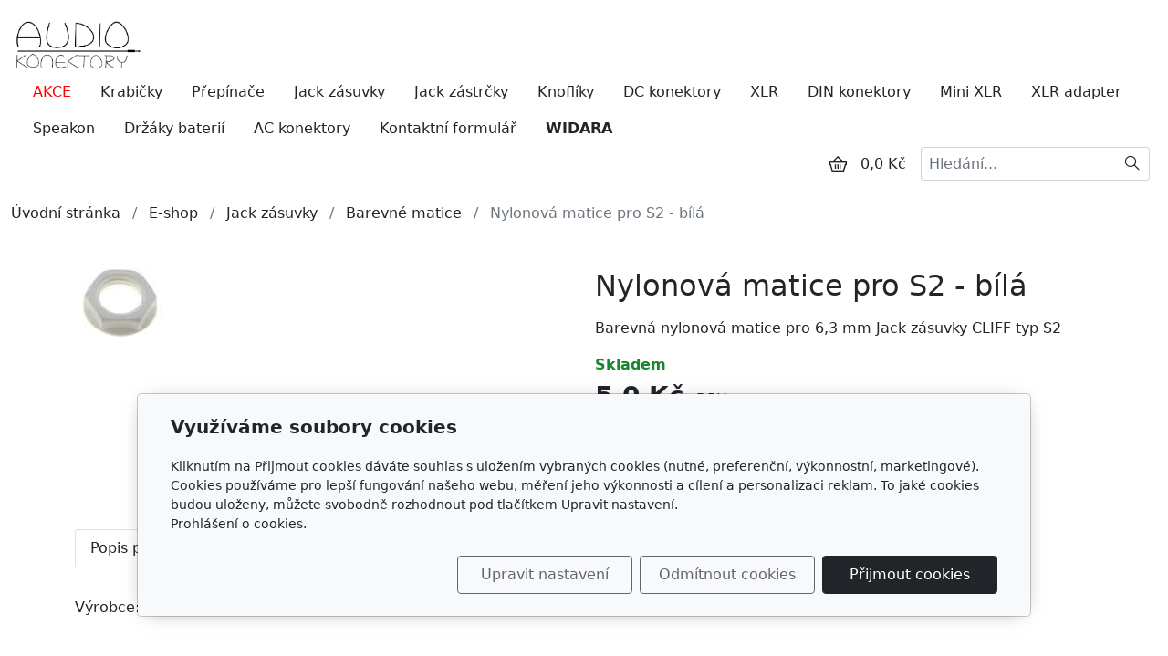

--- FILE ---
content_type: text/html; charset=utf-8
request_url: https://www.audiokonektory.cz/produkt/matice-pro-s2-bila/
body_size: 6861
content:
<!DOCTYPE html>
<html lang="cs">
<head>
    <meta charset="utf-8">
    <meta name="viewport" content="width=device-width, initial-scale=1" />

            <meta name="description" content="Barevná matice pro 6,3 mm Jack zásuvky CLIFF typ S2">
    
    <meta name="robots" content="all">
    <meta name="template" content="AURORA">
    <meta name="generator" content="inPage">

            <meta name="copyright" content="GW Acoustics, s.r.o.">
        <meta name="author" content="GW Acoustics, s.r.o.">
    
        <meta property="og:title" content="Barevná matice pro 6,3 mm Jack zásuvky CLIFF typ S2">

    <meta property="og:description" content="Barevná matice pro 6,3 mm Jack zásuvky CLIFF typ S2">

<meta property="og:type" content="website">
<meta property="og:url" content="https://www.audiokonektory.cz/produkt/matice-pro-s2-bila/">

    <meta property="og:image" content="https://www.audiokonektory.cz/obrazek/3/bila-jpg/">

            <meta name="google-site-verification" content="wvavJMvxToWD_mNGJhnjoVh92T4tlzmqtRyBVm_s7Wk">
    
    <title>Barevná matice pro 6,3 mm Jack zásuvky CLIFF typ S2</title>

            <link rel="shortcut icon" href="https://www.audiokonektory.cz/favicon.ico">
        <link rel="apple-touch-icon" href="https://www.audiokonektory.cz/favicon.ico" />
    
    
    
    <link rel="stylesheet" type="text/css" href="/vendor/lineawesome/dist/line-awesome/css/line-awesome.min.css">
    <link rel="stylesheet" type="text/css" href="/vendor/lineawesome/dist/font-awesome-line-awesome/css/all.min.css">
    <link rel="stylesheet" type="text/css" media="screen" href="/vendor/photoswipe/dist/photoswipe.css">
    <link rel="stylesheet" type="text/css" media="screen" href="/vendor/photoswipe/dist/default-skin/default-skin.css">

            <link rel="stylesheet" type="text/css" media="screen" href="/styl/1/">
        <link rel="stylesheet" type="text/css" media="screen" href="/assets/filter-colors.css?v=20210103">

            
    <link rel="stylesheet" type="text/css" media="print" href="/styl/2/">

            <link rel="stylesheet" type="text/css" media="screen" href="/styl/3/">
    
    <link rel="stylesheet" type="text/css" media="screen" href="/assets/theme24/css/clicky-menus.css?v=20210103">

    <script type="text/javascript" src="/vendor/jquery-3.5/dist/jquery.min.js"></script>
    <script type="text/javascript" src="/vendor/jquery.cookie/jquery.cookie.js"></script>
    <script type="text/javascript" src="/vendor/bootstrap-5.1/dist/js/bootstrap.bundle.min.js"></script>
    <script type="text/javascript" src="/vendor/images-loaded/imagesloaded.pkgd.min.js"></script>
    <script type="text/javascript" src="/vendor/magic-grid/dist/magic-grid.min.js"></script>
    <script type="text/javascript" src="/vendor/photoswipe/dist/photoswipe.min.js"></script>
    <script type="text/javascript" src="/vendor/photoswipe/dist/photoswipe-ui-default.min.js"></script>

    <script type="text/javascript" src="/assets/theme24/js/clicky-menus.js?v=20210103"></script>
    <script type="text/javascript" src="/assets/theme24/js/main.js?v=20241002"></script>
    <script type="text/javascript" src="/assets/theme24/js/photoswipe.js?v=20220517"></script>
    <script type="text/javascript" src="/assets/js/magicgrid.js?v=20220517"></script>
    <script type="text/javascript" src="/assets/js/dynamic.js?v=20220131"></script>

                <link href="/assets/cookies/css/main-5.1.css" rel="stylesheet" type="text/css" media="screen">
    
    <script src="/assets/cookies/js/main.js?v=20210103"></script>

    <script type="text/javascript">
        window.ca = JSON.parse('{"necessary":1,"functional":0,"performance":0,"marketing":0}');
    </script>
            
                <script>
    window.dataLayer = window.dataLayer || [];
    function gtag(){dataLayer.push(arguments);}

    gtag('consent', 'default', {
        'analytics_storage': 'denied',
        'ad_storage': 'denied',
        'ad_user_data': 'denied',
        'ad_personalization': 'denied'
    });

    gtag('js', new Date());
</script>
<!-- Google Analytics -->
<script async src="https://www.googletagmanager.com/gtag/js?id=G-79T2XPJMQT"></script>
<script>
            gtag('config', 'G-79T2XPJMQT');
    
    
    </script>


                        </head>
<body id="product-264174" class="frontend product-detail category-30068 template24 menu-horizontal">




<div id="header" class="header" role="banner">
    <div class="contactus-wrap ">
        <div id="contactus" class="contactus">
                    <span class="contactus__phone">
                <i class="las la-phone contactus__phone-icon"></i>
                +420 736 683 398            </span>
        
                    <span class="contactus__email">
                <i class="las la-envelope contactus__email-icon"></i>
                obchod@audiokonektory.cz            </span>
            </div>
</div>

    <nav id="navbar" class="navbar">
                    <div class="navbar__brand">
            <div class="navbar__brand-title " id="title">
                                <a class="navbar__brand-title-link" title="Audio konektory mnoha typů a značek - audio konektory nejen pro hudebníky" href="/">
                    <span class="d-none">Logo</span>
                    <img class="navbar__brand-logo-img" src="/obrazek/3/logo-audio-konektory2-png/" title="Logo" alt="Logo" />
                </a>
            </div>
        </div>
    
        <div id="nav-menu" class="navbar__menu " role="navigation" tabindex="-1">
        <ul class="navbar__menu-list clicky-menu clicky-no-js">
                    <li id="menu-item-456087" class="navbar__menu-item">
                <a class="navbar__menu-link" href="/kategorie/akce-vyprodej/">
                    AKCE                                    </a>
                            </li>
                    <li id="menu-item-456071" class="navbar__menu-item">
                <a class="navbar__menu-link" href="/kategorie/krabicky/">
                    Krabičky                                    </a>
                            </li>
                    <li id="menu-item-456072" class="navbar__menu-item">
                <a class="navbar__menu-link" href="/kategorie/prepinace/">
                    Přepínače                                    </a>
                            </li>
                    <li id="menu-item-456073" class="navbar__menu-item active">
                <a class="navbar__menu-link" href="/kategorie/jack-zasuvky/">
                    Jack zásuvky                                    </a>
                            </li>
                    <li id="menu-item-456074" class="navbar__menu-item">
                <a class="navbar__menu-link" href="/kategorie/jack-plug/">
                    Jack zástrčky                                    </a>
                            </li>
                    <li id="menu-item-456075" class="navbar__menu-item">
                <a class="navbar__menu-link" href="/kategorie/knofliky/">
                    Knoflíky                                    </a>
                            </li>
                    <li id="menu-item-456076" class="navbar__menu-item">
                <a class="navbar__menu-link" href="/kategorie/dc-konektory/">
                    DC konektory                                    </a>
                            </li>
                    <li id="menu-item-456077" class="navbar__menu-item">
                <a class="navbar__menu-link" href="/kategorie/xlr/">
                    XLR                                    </a>
                            </li>
                    <li id="menu-item-456078" class="navbar__menu-item">
                <a class="navbar__menu-link" href="/kategorie/din-konektory/">
                    DIN konektory                                    </a>
                            </li>
                    <li id="menu-item-456079" class="navbar__menu-item">
                <a class="navbar__menu-link" href="/kategorie/mini-xlr/">
                    Mini XLR                                    </a>
                            </li>
                    <li id="menu-item-456080" class="navbar__menu-item">
                <a class="navbar__menu-link" href="/kategorie/xlr-adapter/">
                    XLR adapter                                    </a>
                            </li>
                    <li id="menu-item-456082" class="navbar__menu-item">
                <a class="navbar__menu-link" href="/kategorie/speakon/">
                    Speakon                                    </a>
                            </li>
                    <li id="menu-item-456083" class="navbar__menu-item">
                <a class="navbar__menu-link" href="/kategorie/drzaky/">
                    Držáky baterií                                    </a>
                            </li>
                    <li id="menu-item-456084" class="navbar__menu-item">
                <a class="navbar__menu-link" href="/kategorie/ac-konektory/">
                    AC konektory                                    </a>
                            </li>
                    <li id="menu-item-401838" class="navbar__menu-item">
                <a class="navbar__menu-link" href="/kontaktovat/">
                    Kontaktní formulář                                    </a>
                            </li>
                    <li id="menu-item-456093" class="navbar__menu-item">
                <a class="navbar__menu-link" href="https://www.widara.com/" target="_blank">
                    WIDARA                                    </a>
                            </li>
            </ul>
</div>        
                <div class="navbar__cart-wrap" id="basket">
            
<div class="navbar__cart ">
        <button id="minicart-toggle" class="navbar__cart-button" aria-label="Položky v košíku">
        <i class="las la-shopping-basket navbar__cart-icon"></i>
            </button>

    <div class="navbar__cart-price">
                    0,0 Kč            </div>

    <div id="minicart" class="minicart">
                    <div class="minicart__empty">
                <i class="las la-meh minicart__empty-icon"></i>
                <div class="minicart__empty-text">Nemáte žádné zboží v košíku.</div>
            </div>
            </div>
</div>        </div>
        
            <button id="search-toggle" class="navbar__search-toggler" type="button" aria-controls="search-bar"
            aria-label="Hledání">
        <span class="sr-only">Hledání</span>
        <i class="las la-search navbar__search-toggler-icon"></i>
    </button>

    <div id="search-bar" class="navbar__search ">
                <form class="navbar__search-form" method="post" action="/vyhledavani/">
            <button id="search-close" class="navbar__search-close" type="button" aria-label="Zavřít">
                <i class="las la-times navbar__search-close-icon"></i>
            </button>
            <input class="navbar__search-input" name="q" type="text" placeholder="Hledání..." aria-label="Hledání...">
            <button class="navbar__search-button" type="submit" aria-label="Hledat">
                <span class="sr-only">Hledat</span>
                <i class="las la-search navbar__search-icon"></i>
            </button>
        </form>
    </div>

        <button id="nav-toggle" class="navbar__toggler" type="button" aria-controls="nav-menu" aria-label="Menu">
            <span class="sr-only">Menu</span>
            <div class="navbar__toggler-icon-bar"></div>
            <div class="navbar__toggler-icon-bar"></div>
            <div class="navbar__toggler-icon-bar"></div>
        </button>
    </nav>
</div>

    
    <nav class="breadcrumb " aria-label="Navigační cesta">
        <ol class="breadcrumb__list">
    <li class="breadcrumb__item">
        <a class="breadcrumb__link" href="/">Úvodní stránka</a>
    </li>
    <li class="breadcrumb__item">
        <a class="breadcrumb__link" href="/eshop/">E-shop</a>
    </li>

            <li class="breadcrumb__item">
            <a class="breadcrumb__link" href="/kategorie/jack-zasuvky/">Jack zásuvky</a>
        </li>
    
    <li class="breadcrumb__item">
        <a class="breadcrumb__link" href="/kategorie/barevne-matice/">Barevné matice</a>
    </li>

    <li class="breadcrumb__item">
        <span class="breadcrumb__current" aria-current="page">Nylonová matice pro S2 - bílá</span>
    </li>
</ol></nav>

<div id="main" class="main" role="main">
    <script type="text/javascript" src="/assets/theme24/js/product.js?v=20220131"></script>
<div class="container container--product">
    <div class="product-page__row ">
                        <div class="product-page__img-col">
            <div class="product-page__img-wrapper">
                <span id="icon-box">
                        <a id="product-icon-link" class="product-page__img-link thickbox" href="/obrazek/3/bila-jpg/" data-width="100" data-height="75" data-caption="bila.jpg">
        <img id="product-icon-img" class="product-page__img" src="/obrazek/2/bila-jpg/" alt="Nylonová matice pro S2 - bílá">
    </a>

                </span>

                
                <div class="product-page__discount-box" id="discount-box">
                                    </div>
            </div>
        </div>

        <div class="product-page__info-col">
            
            <h1 class="product-page__title">Nylonová matice pro S2 - bílá</h1>
            <div class="product-page__description"><p>Barevná nylonová matice pro 6,3 mm Jack zásuvky CLIFF typ S2</p></div>

            
            <div id="variant-box" class="product-page__variant-box">
                    <div class="product-page__stock">
        <span class="label label-default label-stock1">skladem</span>    </div>


<div class="product-page__price">
    
    <div class="product-page__price-wrap-current">
        
        <div class="product-page__price-current-accent">
            <div class="product-page__price-value">
                                    5,0 Kč                            </div>
                            <div class="product-page__price-vat-info">
                                            s DPH                                    </div>
                    </div>

                    <div class="product-page__price-current">
                <div class="product-page__price-value">
                                            4,1 Kč                                    </div>
                <div class="product-page__price-vat-info">
                                            bez DPH                                    </div>
            </div>
            </div>
</div>            </div>

                        <div id="inputs" class="product-page__cart" style="display: flex">
                <button class="product-page__cart-button purchase" data-url="matice-pro-s2-bila">
                    <i class="las la-shopping-basket product-page__cart-button-icon"></i>
                    <div class="product-page__cart-button-label">Do košíku</div>
                </button>
                <div class="qty-form">
                    <button class="qty-form__button qty-form__button--decrease" type="button" value="Odebrat">
                        <i class="las la-minus qty-form__button-icon qty-form__button-icon--minus"></i>
                    </button>
                    <input name="count" class="qty-form__input count-items qty" type="number" min="0" value="1">
                    <button class="qty-form__button qty-form__button--increase" type="button" value="Přidat">
                        <i class="las la-plus qty-form__button-icon qty-form__button-icon--plus"></i>
                    </button>
                </div>
            </div>
                    </div>
    </div>

    
    <ul class="product-page__tab-list nav nav-tabs" id="product-tab-list" role="tablist">
                <li class="product-page__tab-item nav-item" role="presentation">
            <button class="product-page__tab-link nav-link active" id="tab-description" data-bs-toggle="tab" data-bs-target="#product-description" type="button" role="tab" aria-controls="product-description" aria-selected="true">
                Popis produktu            </button>
        </li>
        
        
        
        <li class="product-page__tab-item nav-item" role="presentation">
            <button class="product-page__tab-link nav-link" id="tab-related" data-bs-toggle="tab" data-bs-target="#product-related" type="button" role="tab" aria-controls="product-related" aria-selected="false">
                Produkty v kategorii            </button>
        </li>
    </ul>

    <div class="product-page__tab-content tab-content" id="product-tab-content">
            <div class="product-page__description tab-pane fade  show active " id="product-description" role="tabpanel" aria-labelledby="tab-description">
            
            <p>Výrobce: CLIFF UK</p>
                    </div>
    
    
    
        <div class="product-page__related tab-pane fade" id="product-related" role="tabpanel" aria-labelledby="tab-related">
            <div class="product-list product-list--grid">
            <div class="product-item-wrapper">
            <div class="product-item ">
        
    
    <a class="product-item__thumbnail" href="/produkt/matice-pro-s2-zluta/" aria-label="Detail produktu">
        <div class="product-item__img-wrapper">
                            <img class="product-item__img" src="/obrazek/2/zluta-jpg/" alt="">
                    </div>
    </a>

    <h2 class="product-item__title">
        <a class="product-item__title-link" href="/produkt/matice-pro-s2-zluta/">
            Nylonová matice pro S2 - žlutá        </a>
    </h2>

            <div class="product-item__description">
            Barevná nylonová matice pro 6,3 mm Jack zásuvky CLIFF typ S2        </div>
    
                        <div class="product-item__stock">
                <span class="label label-default label-stock1">skladem</span>            </div>
            
    <div class="product-item__price">
        <div class="product-item__price-label">
            Cena        </div>

        
        <div class="product-item__price-current-wrapper">
            <div class="product-item__price-current-accent">
                <div class="product-item__price-current">
                                            5,0 Kč                                    </div>

                                    <div class="product-item__price-vat-info">
                                                    s DPH                                            </div>
                            </div>

                            <div class="product-item__price-current-noaccent">
                    <div class="product-item__price-value">
                                                    4,1 Kč                                            </div>
                    <div class="product-item__price-vat-info">
                                                    bez DPH                                            </div>
                </div>
                    </div>
    </div>

            <div id="inputs" class="product-item__cart-cart product-page__cart d-flex flex-wrap justify-content-center">
            <div class="qty-form pull-left">
                <button class="qty-form__button qty-form__button--decrease" type="button" value="Odebrat">
                    <i class="las la-minus qty-form__button-icon qty-form__button-icon--minus"></i>
                </button>
                <input name="count" class="qty-form__input count-items qty" type="number" min="0" value="1">
                <button class="qty-form__button qty-form__button--increase" type="button" value="Přidat">
                    <i class="las la-plus qty-form__button-icon qty-form__button-icon--plus"></i>
                </button>
            </div>
            <button class="product-item__cart-button purchase" data-url="matice-pro-s2-zluta">
                <i class="las la-shopping-basket product-item__cart-button-icon"></i>
                <span class="product-item__cart-button-label">Do košíku</span>
            </button>
        </div>
    </div>
        </div>
            <div class="product-item-wrapper">
            <div class="product-item ">
        
    
    <a class="product-item__thumbnail" href="/produkt/matice-pro-s2-cervena/" aria-label="Detail produktu">
        <div class="product-item__img-wrapper">
                            <img class="product-item__img" src="/obrazek/2/cervena-jpg/" alt="">
                    </div>
    </a>

    <h2 class="product-item__title">
        <a class="product-item__title-link" href="/produkt/matice-pro-s2-cervena/">
            Nylonová matice pro S2 - červená        </a>
    </h2>

            <div class="product-item__description">
            Barevná nylonová matice pro 6,3 mm Jack zásuvky CLIFF typ S2        </div>
    
                        <div class="product-item__stock">
                <span class="label label-default label-stock1">skladem</span>            </div>
            
    <div class="product-item__price">
        <div class="product-item__price-label">
            Cena        </div>

        
        <div class="product-item__price-current-wrapper">
            <div class="product-item__price-current-accent">
                <div class="product-item__price-current">
                                            5,0 Kč                                    </div>

                                    <div class="product-item__price-vat-info">
                                                    s DPH                                            </div>
                            </div>

                            <div class="product-item__price-current-noaccent">
                    <div class="product-item__price-value">
                                                    4,1 Kč                                            </div>
                    <div class="product-item__price-vat-info">
                                                    bez DPH                                            </div>
                </div>
                    </div>
    </div>

            <div id="inputs" class="product-item__cart-cart product-page__cart d-flex flex-wrap justify-content-center">
            <div class="qty-form pull-left">
                <button class="qty-form__button qty-form__button--decrease" type="button" value="Odebrat">
                    <i class="las la-minus qty-form__button-icon qty-form__button-icon--minus"></i>
                </button>
                <input name="count" class="qty-form__input count-items qty" type="number" min="0" value="1">
                <button class="qty-form__button qty-form__button--increase" type="button" value="Přidat">
                    <i class="las la-plus qty-form__button-icon qty-form__button-icon--plus"></i>
                </button>
            </div>
            <button class="product-item__cart-button purchase" data-url="matice-pro-s2-cervena">
                <i class="las la-shopping-basket product-item__cart-button-icon"></i>
                <span class="product-item__cart-button-label">Do košíku</span>
            </button>
        </div>
    </div>
        </div>
            <div class="product-item-wrapper">
            <div class="product-item ">
        
    
    <a class="product-item__thumbnail" href="/produkt/matice-pro-s2-modra/" aria-label="Detail produktu">
        <div class="product-item__img-wrapper">
                            <img class="product-item__img" src="/obrazek/2/modra-jpg/" alt="">
                    </div>
    </a>

    <h2 class="product-item__title">
        <a class="product-item__title-link" href="/produkt/matice-pro-s2-modra/">
            Nylonová matice pro S2 - modrá        </a>
    </h2>

            <div class="product-item__description">
            Barevná nylonová matice pro 6,3 mm Jack zásuvky CLIFF typ S2        </div>
    
                        <div class="product-item__stock">
                <span class="label label-default label-stock1">skladem</span>            </div>
            
    <div class="product-item__price">
        <div class="product-item__price-label">
            Cena        </div>

        
        <div class="product-item__price-current-wrapper">
            <div class="product-item__price-current-accent">
                <div class="product-item__price-current">
                                            5,0 Kč                                    </div>

                                    <div class="product-item__price-vat-info">
                                                    s DPH                                            </div>
                            </div>

                            <div class="product-item__price-current-noaccent">
                    <div class="product-item__price-value">
                                                    4,1 Kč                                            </div>
                    <div class="product-item__price-vat-info">
                                                    bez DPH                                            </div>
                </div>
                    </div>
    </div>

            <div id="inputs" class="product-item__cart-cart product-page__cart d-flex flex-wrap justify-content-center">
            <div class="qty-form pull-left">
                <button class="qty-form__button qty-form__button--decrease" type="button" value="Odebrat">
                    <i class="las la-minus qty-form__button-icon qty-form__button-icon--minus"></i>
                </button>
                <input name="count" class="qty-form__input count-items qty" type="number" min="0" value="1">
                <button class="qty-form__button qty-form__button--increase" type="button" value="Přidat">
                    <i class="las la-plus qty-form__button-icon qty-form__button-icon--plus"></i>
                </button>
            </div>
            <button class="product-item__cart-button purchase" data-url="matice-pro-s2-modra">
                <i class="las la-shopping-basket product-item__cart-button-icon"></i>
                <span class="product-item__cart-button-label">Do košíku</span>
            </button>
        </div>
    </div>
        </div>
            <div class="product-item-wrapper">
            <div class="product-item ">
        
    
    <a class="product-item__thumbnail" href="/produkt/matice-pro-s2-zelena/" aria-label="Detail produktu">
        <div class="product-item__img-wrapper">
                            <img class="product-item__img" src="/obrazek/2/zelena-jpg/" alt="">
                    </div>
    </a>

    <h2 class="product-item__title">
        <a class="product-item__title-link" href="/produkt/matice-pro-s2-zelena/">
            Nylonová matice pro S2 - zelená        </a>
    </h2>

            <div class="product-item__description">
            Barevná nylonová matice pro 6,3 mm Jack zásuvky CLIFF typ S2        </div>
    
                        <div class="product-item__stock">
                <span class="label label-default label-stock1">skladem</span>            </div>
            
    <div class="product-item__price">
        <div class="product-item__price-label">
            Cena        </div>

        
        <div class="product-item__price-current-wrapper">
            <div class="product-item__price-current-accent">
                <div class="product-item__price-current">
                                            5,0 Kč                                    </div>

                                    <div class="product-item__price-vat-info">
                                                    s DPH                                            </div>
                            </div>

                            <div class="product-item__price-current-noaccent">
                    <div class="product-item__price-value">
                                                    4,1 Kč                                            </div>
                    <div class="product-item__price-vat-info">
                                                    bez DPH                                            </div>
                </div>
                    </div>
    </div>

            <div id="inputs" class="product-item__cart-cart product-page__cart d-flex flex-wrap justify-content-center">
            <div class="qty-form pull-left">
                <button class="qty-form__button qty-form__button--decrease" type="button" value="Odebrat">
                    <i class="las la-minus qty-form__button-icon qty-form__button-icon--minus"></i>
                </button>
                <input name="count" class="qty-form__input count-items qty" type="number" min="0" value="1">
                <button class="qty-form__button qty-form__button--increase" type="button" value="Přidat">
                    <i class="las la-plus qty-form__button-icon qty-form__button-icon--plus"></i>
                </button>
            </div>
            <button class="product-item__cart-button purchase" data-url="matice-pro-s2-zelena">
                <i class="las la-shopping-basket product-item__cart-button-icon"></i>
                <span class="product-item__cart-button-label">Do košíku</span>
            </button>
        </div>
    </div>
        </div>
            <div class="product-item-wrapper">
            <div class="product-item ">
        
    
    <a class="product-item__thumbnail" href="/produkt/matice-pro-s2-cerna/" aria-label="Detail produktu">
        <div class="product-item__img-wrapper">
                            <img class="product-item__img" src="/obrazek/2/cerna-jpg/" alt="">
                    </div>
    </a>

    <h2 class="product-item__title">
        <a class="product-item__title-link" href="/produkt/matice-pro-s2-cerna/">
            Nylonová matice pro S2 - černá        </a>
    </h2>

            <div class="product-item__description">
            Barevná nylonová matice pro 6,3 mm Jack zásuvky CLIFF typ S2        </div>
    
                        <div class="product-item__stock">
                <span class="label label-default label-stock1">skladem</span>            </div>
            
    <div class="product-item__price">
        <div class="product-item__price-label">
            Cena        </div>

        
        <div class="product-item__price-current-wrapper">
            <div class="product-item__price-current-accent">
                <div class="product-item__price-current">
                                            5,0 Kč                                    </div>

                                    <div class="product-item__price-vat-info">
                                                    s DPH                                            </div>
                            </div>

                            <div class="product-item__price-current-noaccent">
                    <div class="product-item__price-value">
                                                    4,1 Kč                                            </div>
                    <div class="product-item__price-vat-info">
                                                    bez DPH                                            </div>
                </div>
                    </div>
    </div>

            <div id="inputs" class="product-item__cart-cart product-page__cart d-flex flex-wrap justify-content-center">
            <div class="qty-form pull-left">
                <button class="qty-form__button qty-form__button--decrease" type="button" value="Odebrat">
                    <i class="las la-minus qty-form__button-icon qty-form__button-icon--minus"></i>
                </button>
                <input name="count" class="qty-form__input count-items qty" type="number" min="0" value="1">
                <button class="qty-form__button qty-form__button--increase" type="button" value="Přidat">
                    <i class="las la-plus qty-form__button-icon qty-form__button-icon--plus"></i>
                </button>
            </div>
            <button class="product-item__cart-button purchase" data-url="matice-pro-s2-cerna">
                <i class="las la-shopping-basket product-item__cart-button-icon"></i>
                <span class="product-item__cart-button-label">Do košíku</span>
            </button>
        </div>
    </div>
        </div>
    </div>
        </div>
    </div>
</div>
    

    </div>

<div id="footer" class="footer">
    <div class="container">
                    <div class="">
                                <div id="footer">
<div class="container">
<div id="footer-top" style="text-align: center;">KONTAKTUJTE NÁS:&nbsp;&nbsp;<i class="fa fa-phone" aria-hidden="true"></i> +420 736 683 398&nbsp; <span>|</span>&nbsp; &nbsp;<i class="fa fa-envelope" aria-hidden="true"></i>&nbsp; obchod@audiokonektory.cz</div>
<div style="text-align: center; padding-left: 40px;">&nbsp;</div>
<div id="footer-bottom">
<div class="row">
<div class="col-xs-12 col-sm-3">
<p><strong>Kontakt</strong></p>
<ul>
<li>GW Acoustics, s.r.o.</li>
<li>Útěchovská 224/1</li>
<li>Brno, 644 00</li>
<li>IČO: 26312816</li>
<li>DIČ: CZ26312816&nbsp;</li>
</ul>
</div>
<div class="col-xs-12 col-sm-3">
<p><strong>Vše o nákupu</strong></p>
<p><a href="/kategorie/prepinace/"></a></p>
<ul>
<li><a href="/inpage/formy-uhrady/">Doprava a platba</a></li>
<li><a href="/inpage/podminky-ochrany-osobnich-udaju/">Ochrana osobních údajů</a></li>
<li><a href="/inpage/obchodni-podminky/">Obchodní podmínky</a><a href="/kategorie/jack-zasuvky/"></a></li>
</ul>
</div>
<div class="col-xs-12 col-sm-3">
<p><strong>O nás</strong></p>
<ul>
<li><a href="/inpage/vyrobci-znacky/">Značky</a></li>
<li><a href="/inpage/kontakt/">Kontakt</a></li>
</ul>
</div>
<div class="col-xs-12 col-sm-3"></div>
</div>
<span id="footer-copy">Copyright &copy; Audiokonektory.cz</span></div>
</div>
</div>            </div>
            </div>
</div>

    <div class="modal" id="cookiesModal" data-keyboard="false" aria-labelledby="cookiesModalLabel" style="display: none" aria-modal="true" role="dialog">
        <div class="modal-dialog modal-lg modal-dialog-centered modal-cookies">
            <div class="modal-content">
                <div class="modal-header">
                    <h2 class="modal-title" id="cookiesModalLabel">
                        Využíváme soubory cookies                    </h2>
                    <button type="button" class="close" data-dismiss="modal" data-bs-dismiss="modal" aria-label="Zavřít" id="closeModalButton" style="display: none">
                        <span class="button-close" aria-hidden="true"></span>
                    </button>
                </div>
                <div class="modal-body">
                    <div class="container-fluid" id="mainWindow">
                        <p class="cookies-text">
                            Kliknutím na Přijmout cookies dáváte souhlas s uložením vybraných cookies (nutné, preferenční, výkonnostní, marketingové). Cookies používáme pro lepší fungování našeho webu, měření jeho výkonnosti a cílení a personalizaci reklam. To jaké cookies budou uloženy, můžete svobodně rozhodnout pod tlačítkem Upravit nastavení.                            <br><a class="cookies-statement" href="https://ec.europa.eu/info/cookies_cs" target="_blank">Prohlášení o cookies.</a>
                        </p>
                    </div>
                    <div class="container-fluid" id="settingsWindow" style="display: none;">
                        <p class="cookies-text">Využíváme soubory cookies a další technologie pro lepší uživatelský zážitek na webu. Následující kategorie můžete povolit či zakázat a svůj výběr uložit.</p>
                        <div class="cookies-info">
                            <div class="cookies-option">
                                <button class="button-more">
                                    <span class="button-more-icon"></span>
                                    <span class="button-more-title">Nutné</span>
                                </button>
                                <div class="custom-control custom-switch form-check form-switch">
                                    <input type="checkbox" class="custom-control-input form-check-input" name="necessaryCheckbox" id="necessaryCheckbox" value="1" checked disabled>
                                    <label class="custom-control-label form-check-label" for="necessaryCheckbox">Povoleno</label>
                                </div>
                            </div>
                            <div class="cookies-details" style="display: none;">
                                <p>Tyto cookies jsou nezbytné pro zajištění základní funkčnosti webových stránek.</p>
                            </div>
                        </div>
                        <div class="cookies-info">
                            <div class="cookies-option">
                                <button class="button-more">
                                    <span class="button-more-icon"></span>
                                    <span class="button-more-title">Preferenční</span>
                                </button>
                                <div class="custom-control custom-switch form-check form-switch">
                                    <input type="checkbox" class="custom-control-input form-check-input" name="functionalCheckbox" id="functionalCheckbox" value="1">
                                    <label class="custom-control-label form-check-label" for="functionalCheckbox">
                                        <span class="label-off">Zakázáno</span>
                                        <span class="label-on">Povoleno</span>
                                    </label>
                                </div>
                            </div>
                            <div class="cookies-details" style="display: none;">
                                <p>Preferenční cookies slouží pro zapamatování nastavení vašich preferencí pro příští návštěvu.</p>
                            </div>
                        </div>
                        <div class="cookies-info">
                            <div class="cookies-option">
                                <button class="button-more">
                                    <span class="button-more-icon"></span>
                                    <span class="button-more-title">Výkonnostní</span>
                                </button>
                                <div class="custom-control custom-switch form-check form-switch">
                                    <input type="checkbox" class="custom-control-input form-check-input" name="performanceCheckbox" id="performanceCheckbox" value="1">
                                    <label class="custom-control-label form-check-label" for="performanceCheckbox">
                                        <span class="label-off">Zakázáno</span>
                                        <span class="label-on">Povoleno</span>
                                    </label>
                                </div>
                            </div>
                            <div class="cookies-details" style="display: none;">
                                <p>Výkonnostní cookies monitorují výkon celého webu.</p>
                            </div>
                        </div>
                        <div class="cookies-info">
                            <div class="cookies-option">
                                <button class="button-more">
                                    <span class="button-more-icon"></span>
                                    <span class="button-more-title">Marketingové</span>
                                </button>
                                <div class="custom-control custom-switch form-check form-switch">
                                    <input type="checkbox" class="custom-control-input form-check-input" name="marketingCheckbox" id="marketingCheckbox" value="1">
                                    <label class="custom-control-label form-check-label" for="marketingCheckbox">
                                        <span class="label-off">Zakázáno</span>
                                        <span class="label-on">Povoleno</span>
                                    </label>
                                </div>
                            </div>
                            <div class="cookies-details" style="display: none;">
                                <p>Marketingové a reklamní cookies se využívají k měření a analýze webu.</p>
                            </div>
                        </div>
                    </div>
                </div>
                <div class="modal-footer">
                    <button type="button" id="allowChoiceButton" class="btn btn-outline-secondary" style="display: none;">Uložit vybrané</button>
                    <button type="button" id="switchWindowButton" class="btn btn-outline-secondary">Upravit nastavení</button>
                    <button type="button" id="rejectAllButton" class="btn btn-outline-secondary">Odmítnout cookies</button>
                    <button type="button" id="allowAllButton" class="btn btn-primary">Přijmout cookies</button>
                </div>
            </div>
        </div>
    </div>
    <div class="cookies-settings-btn active" id="snippetWindow" style="display: none" >
        <button class="cookies-settings-btn__open openModalButton" aria-label="Open cookies settings">
            <span class="cookies-settings-btn__open-label">Nastavení cookies</span>
        </button>

        <button class="cookies-settings-btn__dismiss" id="closeSnippetButton" type="button" aria-label="Zavřít">
            <span class="cookies-settings-btn__dismiss-icon" aria-hidden="true"></span>
        </button>
    </div>
    <script>
        (function($) {
            "use strict"; // Start of use strict

            $(document).ready(function() {
                $('#cookiesModal').cookiesAgreement({
                    name: 'cookie-ag',
                    layout: 'bar',
                    redirect: true,
                    button: true,
                    callbacks: {
                        modal: {
                            open: function (options, close) {
                                                                (new bootstrap.Modal(document.getElementById('cookiesModal'), {
                                    backdrop: options.layout === 'window' ? 'static' : false,
                                    keyboard: close
                                })).show();
                                                            },
                            close: function () {
                                                                (bootstrap.Modal.getInstance(document.getElementById('cookiesModal'))).hide();
                                                            },
                            button: function () {
                                                                document.getElementById('cookiesModal').addEventListener('hide.bs.modal', function () {
                                    $('#snippetWindow').addClass('active');
                                });
                                                            },

                        }
                    }
                });
            });
        })(jQuery); // End of use strict
    </script>

    <div class="modal fade" tabindex="-1" id="purchase-modal">
        <div class="modal-dialog modal-dialog-centered">
            <div class="modal-content">
                <div class="modal-header">
                    <h5 class="modal-title">Vložení zboží do košíku</h5>
                    <button type="button" class="btn-close" data-bs-dismiss="modal" aria-label="Zavřít"></button>
                </div>
                <div class="modal-body">
                    <div role="alert" class="alert alert-danger" style="display: none"></div>
                    <div role="alert" class="alert alert-success">
                        Produkt byl úspěšně vložen do <a href="/kosik/" class="alert-link">košíku</a>                    </div>
                    <div class="cart-modal__row">
                        <div class="cart-modal__img-col">
                            <a class="link-thumbnail" href=""></a>
                        </div>
                        <div class="cart-modal__info-col">
                            <h2 class="subtitle">&nbsp;</h2>
                            <p class="description"></p>
                            <dl class="price">
                                <dd></dd>
                            </dl>
                        </div>
                    </div>
                </div>
                <div class="modal-footer">
                    <button type="button" class="btn btn-secondary" data-bs-dismiss="modal">
                        Zpět do obchodu                    </button>
                    <a class="btn btn-primary" href="/kosik/">
                        Zobrazit košík                    </a>
                </div>
            </div>
        </div>
    </div>





<div class="pswp" tabindex="-1" role="dialog" aria-hidden="true">
    <div class="pswp__bg"></div>
    <div class="pswp__scroll-wrap">
        <div class="pswp__container">
            <div class="pswp__item"></div>
            <div class="pswp__item"></div>
            <div class="pswp__item"></div>
        </div>

        <div class="pswp__ui pswp__ui--hidden">
            <div class="pswp__top-bar">
                <div class="pswp__counter"></div>

                <button class="pswp__button pswp__button--close" title="Zavřít (Esc)"></button>
                <button class="pswp__button pswp__button--share" title="Sdílet"></button>
                <button class="pswp__button pswp__button--fs" title="Na celou obrazovku"></button>
                <button class="pswp__button pswp__button--zoom" title="Přiblížit/Oddálit"></button>

                <div class="pswp__preloader">
                    <div class="pswp__preloader__icn">
                        <div class="pswp__preloader__cut">
                            <div class="pswp__preloader__donut"></div>
                        </div>
                    </div>
                </div>
            </div>

            <div class="pswp__share-modal pswp__share-modal--hidden pswp__single-tap">
                <div class="pswp__share-tooltip"></div>
            </div>

            <button class="pswp__button pswp__button--arrow--left" title="Předchozí"></button>
            <button class="pswp__button pswp__button--arrow--right" title="Další"></button>

            <div class="pswp__caption">
                <div class="pswp__caption__center"></div>
            </div>
        </div>
    </div>
</div>
    <script>
  $(document).ready(function() {
    var $eshopMenu = $("#panel-categories")
    $(".level2 li.active", $eshopMenu).parent("ul").css("display", "block");
  });
</script>

<div id="imp" style="display: none"></div>
</body>
</html>


--- FILE ---
content_type: text/css; charset=utf-8
request_url: https://www.audiokonektory.cz/styl/3/
body_size: 688
content:
.contactus__email {
  display: none;
}
.contactus__phone {
  display: none;
}
#menu-item-456087 a {
  color: red; /* Oranžový text */
  font-weight: 500}

    #menu-item-456093 a {
  
  font-weight: 700
}
img[src*="motiv-menici-gif"] {
  width: 1200px !important;
  height: auto !important;
  max-width: 100% !important;
  display: block !important;
  margin: 0 auto !important;
}
/*uprava velikosti loga*/
@media(min-width: 1200px) {
  .menu-horizontal .navbar__brand {
    min-height: 3rem
  }
}

.menu-horizontal .navbar__brand-logo-img {
  max-width: 8rem;
  max-height: 4rem
}

@media(min-width: 576px) {
  .menu-horizontal .navbar__brand-logo-img {
    max-width: 15rem
  }
}

@media(min-width: 1200px) {
  .menu-horizontal .navbar__brand-logo-img {
    max-width: 9rem;
    max-height: 4rem
  }
}

/*obaluje obrázek*/
.product-item__img-wrapper {
  height: auto;
  padding-bottom: 0;
  background-color:transparent;
}

/*samotný obrázek*/
.product-item__icon,
.product-item__img {
  position: relative;
  top: 0;
  left: 0;
  -webkit-transform: unset;
  transform: unset;
  height:auto;
  width:auto;
  max-width:100%; /*maximalni sirka*/
  max-height:170px; /*maximalni vyska*/
}

/* obal obrázku */
.category__img-wrapper {
  width: 100%;
  height: 100px; /* pevná výška boxu */
  display: flex;
  justify-content: center;
  align-items: center;
  overflow: hidden; /* zabrání přetékání obrázku */
  background-color: transparent;
}

/* samotný obrázek */
.category__img {
  max-width: 100%;
  max-height: 100%;
  width: auto;
  height: auto;
  object-fit: contain;
  display: block;
}



